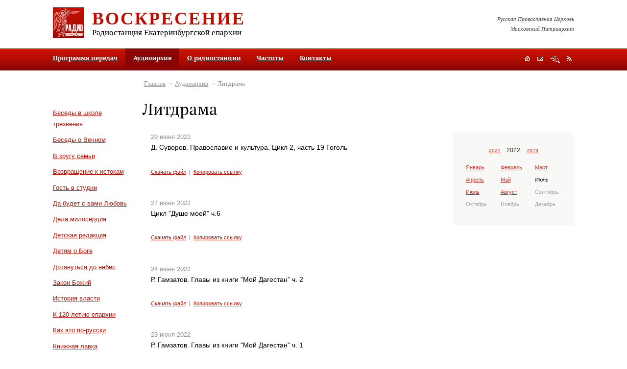

--- FILE ---
content_type: text/html; charset=utf-8
request_url: https://pravradio.ru/audioarchive/ct53/yr2022/mn6/dy23
body_size: 11681
content:

<?xml version="1.0" encoding="utf-8"?>

<!DOCTYPE html PUBLIC "-//W3C//DTD XHTML 1.0 Strict//EN" "http://www.w3.org/TR/xhtml1/DTD/xhtml1-strict.dtd">

<html xmlns="http://www.w3.org/1999/xhtml" xml:lang="ru-ru" lang="ru-ru">

<head>

	  <base href="https://pravradio.ru/audioarchive/ct53/yr2022/mn6/dy23" />
  <meta http-equiv="content-type" content="text/html; charset=utf-8" />
  <meta name="robots" content="index, follow" />
  <meta name="keywords" content="" />
  <meta name="description" content="" />
  <title>Литдрама | Православное радио «Воскресение»</title>
  <link href="/audioarchive/ct53/yr2022/mn6/dy23?format=feed&amp;type=rss" rel="alternate" type="application/rss+xml" title="RSS 2.0" />
  <link href="/audioarchive/ct53/yr2022/mn6/dy23?format=feed&amp;type=atom" rel="alternate" type="application/atom+xml" title="Atom 1.0" />
  <link href="/templates/default/favicon.ico" rel="shortcut icon" type="image/x-icon" />


    

	<style type="text/css" media="all">@import url("/rmc/css/rmc_1.2.9.css");</style>
<script type="text/javascript" src="/rmc/js/rmc_1.0.5.js"></script>    <script type="text/javascript" src="/rmc/js/0_1.2.1.js"></script>
</head>



<body>

<div class="print">

	<img src="/rmc/img/print_logo.gif" alt="Православное радио «Воскресение»" height="63" width="63" />

	<div class="info">

		<h2>Православное радио «Воскресение»</h2>

		<p><strong>Адрес редакции:</strong> 620086, г. Екатеринбург, ул. Репина, 6а<br /><strong>Почтовый адрес:</strong> 620014, г. Екатеринбург-14, а/я 184<br /><strong>Телефон:</strong> (343) 278-96-41</p>

	</div>

	<hr />

</div>



<div class="mw-fix1"><div class="mw-fix2"><div class="mw-fix3">

	<div class="grid3">

		<a href="#sm" id="top" tabindex="1" title="Перейти к содержимому"></a>

		

		

		<div class="grid3-header">

			<div class="header-gap">

				<a href="/" title="На главную"><img id="logo" src="/rmc/img/logo.gif" height="63" width="63" /></a>

							

				<h2><a href="/" title="На главную">Воскресение</a></h2>

				<h3>Радиостанция Екатеринбургской епархии</h3>

			</div>

			

			<p class="header-text">Русская Православная Церковь<br />Московский Патриархат</p>

		</div>



		<div class="obj-mmenu">

	

						<ul><li><a href="/schedule">Программа передач</a></li><li class="active"><a class="current">Аудиоархив</a></li><li><a href="/aboutradio">О радиостанции</a></li><li><a href="/frequency">Частоты</a></li><li><a href="/contacts">Контакты</a></li></ul>		<div class="clear">&nbsp;</div>		
	


			<div class="obj-navig">
	<a id="obj-navig1" href="/" title="На главную"></a>
	<a id="obj-navig2" class="popup-link" href="#mod-feedback-form" title="Обратная связь"></a>
	<a id="obj-navig3" href="/sitemap" title="Поиск и карта сайта"></a>
	<a id="obj-navig4" href="/audioarchive/ct53/yr2022/mn6/dy23?format=feed&amp;type=rss" title="RSS"></a>
</div>	

		</div>

									

		

		<div class="grid3-columns-3">

			<div class="column1">

				<div class="column1-gap">									

	

	                	<div class="obj-menu">
				<div class="clear">&nbsp;</div>
	</div>
<div class="obj-categories">
	<ul>
			<li><a href="/audioarchive/ct6" title="Беседы в школе трезвения">Беседы в школе трезвения</a></li>
			<li><a href="/audioarchive/ct7" title="Беседы о Вечном">Беседы о Вечном</a></li>
			<li><a href="/audioarchive/ct8" title="В кругу семьи">В кругу семьи</a></li>
			<li><a href="/audioarchive/ct9" title="Возвращение к истокам">Возвращение к истокам</a></li>
			<li><a href="/audioarchive/ct10" title="Гость в студии">Гость в студии</a></li>
			<li><a href="/audioarchive/ct11" title="Да будет с вами Любовь">Да будет с вами Любовь</a></li>
			<li><a href="/audioarchive/ct34" title="Дела милосердия">Дела милосердия</a></li>
			<li><a href="/audioarchive/ct14" title="Детская редакция">Детская редакция</a></li>
			<li><a href="/audioarchive/ct35" title="Детям о Боге">Детям о Боге</a></li>
			<li><a href="/audioarchive/ct15" title="Дотянуться до небес">Дотянуться до небес</a></li>
			<li><a href="/audioarchive/ct39" title="Закон Божий">Закон Божий</a></li>
			<li><a href="/audioarchive/ct44" title="История власти">История власти</a></li>
			<li><a href="/audioarchive/ct29" title="К 120-летию епархии">К 120-летию епархии</a></li>
			<li><a href="/audioarchive/ct38" title="Как это по-русски">Как это по-русски</a></li>
			<li><a href="/audioarchive/ct13" title="Книжная лавка">Книжная лавка</a></li>
			<li><a href="/audioarchive/ct30" title="Литературный театр">Литературный театр</a></li>
			<li><a href="/audioarchive/ct17" title="Медицинский городок">Медицинский городок</a></li>
			<li><a href="/audioarchive/ct40" title="Молитвенное правило">Молитвенное правило</a></li>
			<li><a href="/audioarchive/ct49" title="На стыке">На стыке</a></li>
			<li><a href="/audioarchive/ct19" title="О душевном здоровье. Беседа с психологом">О душевном здоровье. Беседа с психологом</a></li>
			<li><a href="/audioarchive/ct31" title="Поэтическая страничка">Поэтическая страничка</a></li>
			<li><a href="/audioarchive/ct28" title="Православный календарь">Православный календарь</a></li>
			<li><a href="/audioarchive/ct50" title="Просветители">Просветители</a></li>
			<li><a href="/audioarchive/ct20" title="Репортаж дня">Репортаж дня</a></li>
			<li><a href="/audioarchive/ct33" title="Сад и огород">Сад и огород</a></li>
			<li><a href="/audioarchive/ct21" title="Святой Лик">Святой Лик</a></li>
			<li><a href="/audioarchive/ct45" title="Точка зрения">Точка зрения</a></li>
			<li><a href="/audioarchive/ct46" title="Хочу все знать">Хочу все знать</a></li>
			<li><a href="/audioarchive/ct23" title="Чтобы помнили">Чтобы помнили</a></li>
			<li><a href="/audioarchive/ct12" title="Школа православия">Школа православия</a></li>
			<li><a href="/audioarchive/ct43" title="Я - молодой!">Я - молодой!</a></li>
			<li><a href="/audioarchive/ct51" title="Время молодых">Время молодых</a></li>
			<li><a href="/audioarchive/ct52" title="Литературный театр">Литературный театр</a></li>
			<li class="active">Литдрама</li>
			<li><a href="/audioarchive/ct54" title="Музыкальные передачи">Музыкальные передачи</a></li>
			<li><a href="/audioarchive/ct55" title="Юридический помощник">Юридический помощник</a></li>
			<li><a href="/audioarchive/ct56" title="Евангелие дня">Евангелие дня</a></li>
			<li><a href="/audioarchive/ct58" title="Лекции о русской поэзии">Лекции о русской поэзии</a></li>
			<li><a href="/audioarchive/ct59" title="Вот это кино!">Вот это кино!</a></li>
			<li><a href="/audioarchive/ct60" title="Мамины вести">Мамины вести</a></li>
			<li><a href="/audioarchive/ct61" title="Новости культуры. Выход в свет">Новости культуры. Выход в свет</a></li>
			<li><a href="/audioarchive/ct62" title="Найди себя. Как побороть страсти">Найди себя. Как побороть страсти</a></li>
			<li><a href="/audioarchive/ct63" title="Легко ли быть молодым">Легко ли быть молодым</a></li>
			<li><a href="/audioarchive/ct64" title="Литературные беседы">Литературные беседы</a></li>
			<li><a href="/audioarchive/ct65" title="Женский голос">Женский голос</a></li>
			<li><a href="/audioarchive/ct67" title="Аскетика в большом городе">Аскетика в большом городе</a></li>
			<li><a href="/audioarchive/ct68" title="Непотерянное поколение">Непотерянное поколение</a></li>
			<li><a href="/audioarchive/ct69" title="Беседы с диетологом">Беседы с диетологом</a></li>
			<li><a href="/audioarchive/ct70" title="ЭкоЛогика">ЭкоЛогика</a></li>
			<li><a href="/audioarchive/ct72" title="Апокалипсис">Апокалипсис</a></li>
			<li><a href="/audioarchive/ct73" title="Литературные беседы. Виктор Рутминский">Литературные беседы. Виктор Рутминский</a></li>
			<li><a href="/audioarchive/ct74" title="Нагорная проповедь">Нагорная проповедь</a></li>
			<li><a href="/audioarchive/ct75" title="Культура и христианство">Культура и христианство</a></li>
			<li><a href="/audioarchive/ct77" title="Легко ли быть молодым">Легко ли быть молодым</a></li>
			<li><a href="/audioarchive/ct78" title="Музыка вне времени">Музыка вне времени</a></li>
			<li><a href="/audioarchive/ct79" title="Евангелие от Иоанна">Евангелие от Иоанна</a></li>
			<li><a href="/audioarchive/ct81" title="За Христа Претерпевшие">За Христа Претерпевшие</a></li>
			<li><a href="/audioarchive/ct82" title="Нечаянная радость">Нечаянная радость</a></li>
			<li><a href="/audioarchive/ct83" title="Праведный Симеон Верхотурский">Праведный Симеон Верхотурский</a></li>
			<li><a href="/audioarchive/ct84" title="Молодежное служение">Молодежное служение</a></li>
			<li><a href="/audioarchive/ct85" title="Свистать всех наверх!">Свистать всех наверх!</a></li>
			<li><a href="/audioarchive/ct86" title="Екатеринбургским Царским маршрутом">Екатеринбургским Царским маршрутом</a></li>
			<li><a href="/audioarchive/ct87" title="Записки краеведа">Записки краеведа</a></li>
			<li><a href="/audioarchive/ct88" title="Мамина радость">Мамина радость</a></li>
			<li><a href="/audioarchive/ct89" title="Записки сестры милосердия">Записки сестры милосердия</a></li>
			<li><a href="/audioarchive/ct90" title="Моя родословная">Моя родословная</a></li>
			<li><a href="/audioarchive/ct91" title="Свет Христов">Свет Христов</a></li>
			<li><a href="/audioarchive/ct92" title="Игра в классики">Игра в классики</a></li>
			<li><a href="/audioarchive/ct93" title="Как писать книгу о своем ребенке">Как писать книгу о своем ребенке</a></li>
			<li><a href="/audioarchive/ct94" title="Страсти и борьба с ними">Страсти и борьба с ними</a></li>
			<li><a href="/audioarchive/ct95" title="Воскресные странствия">Воскресные странствия</a></li>
			<li><a href="/audioarchive/ct96" title="Сердцу полезное слово">Сердцу полезное слово</a></li>
			<li><a href="/audioarchive/ct97" title="Притчи Евангельские">Притчи Евангельские</a></li>
			<li><a href="/audioarchive/ct98" title="Баловень судьбы">Баловень судьбы</a></li>
			<li><a href="/audioarchive/ct99" title="Детский взгляд">Детский взгляд</a></li>
			<li><a href="/audioarchive/ct100" title="С нами Бог">С нами Бог</a></li>
			<li><a href="/audioarchive/ct101" title="Радуга православной молодежи">Радуга православной молодежи</a></li>
			<li><a href="/audioarchive/ct102" title="Скауты">Скауты</a></li>
			<li><a href="/audioarchive/ct103" title="Проект "Гостевая семья"">Проект "Гостевая семья"</a></li>
			<li><a href="/audioarchive/ct105" title="Фестиваль "Царские дни"">Фестиваль "Царские дни"</a></li>
			<li><a href="/audioarchive/ct106" title="Основы веры">Основы веры</a></li>
			<li><a href="/audioarchive/ct107" title="Медгородок с доктором Хлыновым">Медгородок с доктором Хлыновым</a></li>
			<li><a href="/audioarchive/ct108" title="Советы Доулы">Советы Доулы</a></li>
			<li><a href="/audioarchive/ct109" title="Ветхий Завет">Ветхий Завет</a></li>
			<li><a href="/audioarchive/ct110" title="Друзья милосердия">Друзья милосердия</a></li>
			<li><a href="/audioarchive/ct111" title="Песочница для взрослых">Песочница для взрослых</a></li>
			<li><a href="/audioarchive/ct112" title="Что день грядущий нам готовит">Что день грядущий нам готовит</a></li>
			<li><a href="/audioarchive/ct113" title="Советы молодой маме">Советы молодой маме</a></li>
			<li><a href="/audioarchive/ct114" title="Соборности свет негасимый">Соборности свет негасимый</a></li>
			<li><a href="/audioarchive/ct115" title="Школа семейного чтения">Школа семейного чтения</a></li>
			<li><a href="/audioarchive/ct116" title="Святые жены Руси">Святые жены Руси</a></li>
			<li><a href="/audioarchive/ct117" title="Православие в звуке">Православие в звуке</a></li>
			<li><a href="/audioarchive/ct118" title="Обзор православной прессы">Обзор православной прессы</a></li>
			<li><a href="/audioarchive/ct119" title="Семья в современном обществе. Советы психолога">Семья в современном обществе. Советы психолога</a></li>
			<li><a href="/audioarchive/ct120" title="Визуальное в сакральном">Визуальное в сакральном</a></li>
			<li><a href="/audioarchive/ct122" title="Любви негромкие слова">Любви негромкие слова</a></li>
			<li><a href="/audioarchive/ct123" title="Довлеет дневи злоба его">Довлеет дневи злоба его</a></li>
			<li><a href="/audioarchive/ct124" title="Психолог и я">Психолог и я</a></li>
			<li><a href="/audioarchive/ct125" title="Трезвитесь и бодрствуйте">Трезвитесь и бодрствуйте</a></li>
			<li><a href="/audioarchive/ct126" title="Об интересном и полезном">Об интересном и полезном</a></li>
			<li><a href="/audioarchive/ct127" title="Благочестиво и красиво">Благочестиво и красиво</a></li>
			<li><a href="/audioarchive/ct128" title="Дети в мире искусства">Дети в мире искусства</a></li>
			<li><a href="/audioarchive/ct129" title="В стране чудес с Ольгой Войцеховской">В стране чудес с Ольгой Войцеховской</a></li>
			<li><a href="/audioarchive/ct130" title="Счастливая семья">Счастливая семья</a></li>
			<li><a href="/audioarchive/ct131" title="Новостной собор">Новостной собор</a></li>
			<li><a href="/audioarchive/ct133" title="Встреча за кулисами">Встреча за кулисами</a></li>
			<li><a href="/audioarchive/ct134" title="Молитва вылитая в бронзе">Молитва вылитая в бронзе</a></li>
			<li><a href="/audioarchive/ct135" title="А лучше не болеть">А лучше не болеть</a></li>
			<li><a href="/audioarchive/ct136" title="Дом с зеленой крышей">Дом с зеленой крышей</a></li>
			<li><a href="/audioarchive/ct137" title="Про стихи">Про стихи</a></li>
			<li><a href="/audioarchive/ct138" title="Страницы жизни воскресной школы">Страницы жизни воскресной школы</a></li>
			<li><a href="/audioarchive/ct139" title="Вкусное путешествие">Вкусное путешествие</a></li>
			<li><a href="/audioarchive/ct140" title="Поговорим о кино">Поговорим о кино</a></li>
			<li><a href="/audioarchive/ct141" title="О моде и стиле">О моде и стиле</a></li>
			<li><a href="/audioarchive/ct142" title="Открывая А.С. Пушкина">Открывая А.С. Пушкина</a></li>
			<li><a href="/audioarchive/ct143" title="Беседы о душевном здоровье">Беседы о душевном здоровье</a></li>
			<li><a href="/audioarchive/ct144" title="Азбука православия">Азбука православия</a></li>
			<li><a href="/audioarchive/ct145" title="Театральная гримерка">Театральная гримерка</a></li>
			<li><a href="/audioarchive/ct146" title="Следы ушедших">Следы ушедших</a></li>
			<li><a href="/audioarchive/ct147" title="К юбилею Храма на Крови">К юбилею Храма на Крови</a></li>
			<li><a href="/audioarchive/ct148" title="Секреты кондитера">Секреты кондитера</a></li>
			<li><a href="/audioarchive/ct149" title="Моя любимая Воскресная Школа">Моя любимая Воскресная Школа</a></li>
			<li><a href="/audioarchive/ct150" title="Сердце духовной столицы Урала">Сердце духовной столицы Урала</a></li>
			<li><a href="/audioarchive/ct151" title="Уральский народный хор">Уральский народный хор</a></li>
			<li><a href="/audioarchive/ct152" title="Кино и кинематограф">Кино и кинематограф</a></li>
			<li><a href="/audioarchive/ct153" title="Финансовая грамотность">Финансовая грамотность</a></li>
			<li><a href="/audioarchive/ct154" title="Будни НКО">Будни НКО</a></li>
			<li><a href="/audioarchive/ct155" title="Замолчавшие поэты">Замолчавшие поэты</a></li>
			<li><a href="/audioarchive/ct156" title="Духова роща">Духова роща</a></li>
			<li><a href="/audioarchive/ct157" title="Покровский Колчеданский монастырь. Возрождение">Покровский Колчеданский монастырь. Возрождение</a></li>
			<li><a href="/audioarchive/ct158" title="Неугасимая свеча памяти. Храм Вознесения Господня">Неугасимая свеча памяти. Храм Вознесения Господня</a></li>
			<li><a href="/audioarchive/ct159" title="Ох, уж эти школьники">Ох, уж эти школьники</a></li>
			<li><a href="/audioarchive/ct160" title="По святым местам России">По святым местам России</a></li>
			<li><a href="/audioarchive/ct161" title="Священник отвечает">Священник отвечает</a></li>
			<li><a href="/audioarchive/ct162" title="Люди и судьбы">Люди и судьбы</a></li>
			<li><a href="/audioarchive/ct164" title="Неоткрытые страницы жизни  Ф. М. Решетникова">Неоткрытые страницы жизни  Ф. М. Решетникова</a></li>
			<li><a href="/audioarchive/ct165" title="Наука и религия">Наука и религия</a></li>
			<li><a href="/audioarchive/ct166" title="Записки паломницы">Записки паломницы</a></li>
			<li><a href="/audioarchive/ct167" title="Путь к детскому сердцу">Путь к детскому сердцу</a></li>
			<li><a href="/audioarchive/ct168" title="По страницам Альманаха Воскресение">По страницам Альманаха Воскресение</a></li>
			<li><a href="/audioarchive/ct169" title="Сказки для внука и внучки">Сказки для внука и внучки</a></li>
			<li><a href="/audioarchive/ct170" title="Литературная жизнь Урала в годы ВОВ">Литературная жизнь Урала в годы ВОВ</a></li>
			<li><a href="/audioarchive/ct171" title="Дела милосердия">Дела милосердия</a></li>
			<li><a href="/audioarchive/ct172" title="Живые художники">Живые художники</a></li>
			<li><a href="/audioarchive/ct173" title="Работа">Работа</a></li>
			<li><a href="/audioarchive/ct174" title="Качество жизни в любом возрасте">Качество жизни в любом возрасте</a></li>
			<li><a href="/audioarchive/ct175" title="О писателях и не только">О писателях и не только</a></li>
			<li><a href="/audioarchive/ct176" title="О таинствах церкви с Алексеем Рыжковым">О таинствах церкви с Алексеем Рыжковым</a></li>
	
	</ul>
</div>


									

				</div>

			</div>

			

			<div class="grid3-columns-2">

				<div class="obj-path">
<a href="https://pravradio.ru/">Главная</a>&nbsp;&rarr; <a href="/audioarchive">Аудиоархив</a>&nbsp;&rarr; Литдрама</div>


				<h1>Литдрама</h1>		

				

			    <div class="column2">

					<div class="column2-gap">

						<a href="#bottom" id="sm" tabindex="2" title="Перейти в низ страницы"></a>	    


                        

																									

						
<div class="mod-audio">
        <div class="mod-audio-item" id="a27447">
            <dfn>29&nbsp;июня&nbsp;2022</dfn>
            <h2 class="entry-title">Д. Суворов. Православие и культура. Цикл 2, часть 19 Гоголь</h2>
                <div id="audio27447" title="/audio/53-litdrama/razgovor_ob_iskusstve/suvorov_pravoslavie_i_kultura_cikl_2_ch_19_gogol.mp3">&nbsp;</div>
				
				<div class="mod-audio-links">
					<a href="/audio/53-litdrama/razgovor_ob_iskusstve/suvorov_pravoslavie_i_kultura_cikl_2_ch_19_gogol.mp3" title="Скачать файл" target="_blank">Скачать файл</a>&nbsp; |&nbsp;
					<a onclick="return false;" href="/audioarchive/ct53/yr2022/mn6/dy29#a27447" title="Копировать ссылку">Копировать ссылку</a>
				</div>
        </div>
        <div class="mod-audio-item" id="a27429">
            <dfn>27&nbsp;июня&nbsp;2022</dfn>
            <h2 class="entry-title">Цикл "Душе моей" ч.6</h2>
                <div id="audio27429" title="/audio/53-litdrama/pojeticheskaja_stranichka/cikl_dushe_moej_6.mp3">&nbsp;</div>
				
				<div class="mod-audio-links">
					<a href="/audio/53-litdrama/pojeticheskaja_stranichka/cikl_dushe_moej_6.mp3" title="Скачать файл" target="_blank">Скачать файл</a>&nbsp; |&nbsp;
					<a onclick="return false;" href="/audioarchive/ct53/yr2022/mn6/dy27#a27429" title="Копировать ссылку">Копировать ссылку</a>
				</div>
        </div>
        <div class="mod-audio-item" id="a27407">
            <dfn>24&nbsp;июня&nbsp;2022</dfn>
            <h2 class="entry-title">Р. Гамзатов. Главы из книги "Мой Дагестан" ч. 2</h2>
                <div id="audio27407" title="/audio/53-litdrama/hudozhestvennye_chtenija/gamzatov_glavy_iz_knigi_moj_dagestan_ch_2.mp3">&nbsp;</div>
				
				<div class="mod-audio-links">
					<a href="/audio/53-litdrama/hudozhestvennye_chtenija/gamzatov_glavy_iz_knigi_moj_dagestan_ch_2.mp3" title="Скачать файл" target="_blank">Скачать файл</a>&nbsp; |&nbsp;
					<a onclick="return false;" href="/audioarchive/ct53/yr2022/mn6/dy24#a27407" title="Копировать ссылку">Копировать ссылку</a>
				</div>
        </div>
        <div class="mod-audio-item" id="a27395">
            <dfn>23&nbsp;июня&nbsp;2022</dfn>
            <h2 class="entry-title">Р. Гамзатов. Главы из книги "Мой Дагестан" ч. 1</h2>
                <div id="audio27395" title="/audio/53-litdrama/hudozhestvennye_chtenija/gamzatov_glavy_iz_knigi_moj_dagestan_ch_1.mp3">&nbsp;</div>
				
				<div class="mod-audio-links">
					<a href="/audio/53-litdrama/hudozhestvennye_chtenija/gamzatov_glavy_iz_knigi_moj_dagestan_ch_1.mp3" title="Скачать файл" target="_blank">Скачать файл</a>&nbsp; |&nbsp;
					<a onclick="return false;" href="/audioarchive/ct53/yr2022/mn6/dy23#a27395" title="Копировать ссылку">Копировать ссылку</a>
				</div>
        </div>
        <div class="mod-audio-item" id="a27394">
            <dfn>23&nbsp;июня&nbsp;2022</dfn>
            <h2 class="entry-title">Д. Суворов. Православие и культура. Цикл 2, часть 18 Гоголь</h2>
                <div id="audio27394" title="/audio/53-litdrama/razgovor_ob_iskusstve/suvorov_pravoslavie_i_kultura_cikl_2_ch_18_gogol.mp3">&nbsp;</div>
				
				<div class="mod-audio-links">
					<a href="/audio/53-litdrama/razgovor_ob_iskusstve/suvorov_pravoslavie_i_kultura_cikl_2_ch_18_gogol.mp3" title="Скачать файл" target="_blank">Скачать файл</a>&nbsp; |&nbsp;
					<a onclick="return false;" href="/audioarchive/ct53/yr2022/mn6/dy23#a27394" title="Копировать ссылку">Копировать ссылку</a>
				</div>
        </div>
        <div class="mod-audio-item" id="a27393">
            <dfn>23&nbsp;июня&nbsp;2022</dfn>
            <h2 class="entry-title">Д. Суворов. Православие и культура. Цикл 2, часть 17 Гоголь</h2>
                <div id="audio27393" title="/audio/53-litdrama/razgovor_ob_iskusstve/suvorov_pravoslavie_i_kultura_cikl_2_ch_17_gogol.mp3">&nbsp;</div>
				
				<div class="mod-audio-links">
					<a href="/audio/53-litdrama/razgovor_ob_iskusstve/suvorov_pravoslavie_i_kultura_cikl_2_ch_17_gogol.mp3" title="Скачать файл" target="_blank">Скачать файл</a>&nbsp; |&nbsp;
					<a onclick="return false;" href="/audioarchive/ct53/yr2022/mn6/dy23#a27393" title="Копировать ссылку">Копировать ссылку</a>
				</div>
        </div>
        <div class="mod-audio-item" id="a27367">
            <dfn>22&nbsp;июня&nbsp;2022</dfn>
            <h2 class="entry-title">Цикл "Душе моей" ч.5</h2>
                <div id="audio27367" title="/audio/53-litdrama/pojeticheskaja_stranichka/cikl_dushe_moej_5.mp3">&nbsp;</div>
				
				<div class="mod-audio-links">
					<a href="/audio/53-litdrama/pojeticheskaja_stranichka/cikl_dushe_moej_5.mp3" title="Скачать файл" target="_blank">Скачать файл</a>&nbsp; |&nbsp;
					<a onclick="return false;" href="/audioarchive/ct53/yr2022/mn6/dy22#a27367" title="Копировать ссылку">Копировать ссылку</a>
				</div>
        </div>
        <div class="mod-audio-item" id="a27366">
            <dfn>22&nbsp;июня&nbsp;2022</dfn>
            <h2 class="entry-title">Цикл "Душе моей" ч.4</h2>
                <div id="audio27366" title="/audio/53-litdrama/pojeticheskaja_stranichka/cikl_dushe_moej_4.mp3">&nbsp;</div>
				
				<div class="mod-audio-links">
					<a href="/audio/53-litdrama/pojeticheskaja_stranichka/cikl_dushe_moej_4.mp3" title="Скачать файл" target="_blank">Скачать файл</a>&nbsp; |&nbsp;
					<a onclick="return false;" href="/audioarchive/ct53/yr2022/mn6/dy22#a27366" title="Копировать ссылку">Копировать ссылку</a>
				</div>
        </div>
        <div class="mod-audio-item" id="a27336">
            <dfn>21&nbsp;июня&nbsp;2022</dfn>
            <h2 class="entry-title">Д. Суворов. Православие и культура. Цикл 2, часть 16 Гоголь</h2>
                <div id="audio27336" title="/audio/53-litdrama/razgovor_ob_iskusstve/suvorov_pravoslavie_i_kultura_cikl_2_ch_16_gogol.mp3">&nbsp;</div>
				
				<div class="mod-audio-links">
					<a href="/audio/53-litdrama/razgovor_ob_iskusstve/suvorov_pravoslavie_i_kultura_cikl_2_ch_16_gogol.mp3" title="Скачать файл" target="_blank">Скачать файл</a>&nbsp; |&nbsp;
					<a onclick="return false;" href="/audioarchive/ct53/yr2022/mn6/dy21#a27336" title="Копировать ссылку">Копировать ссылку</a>
				</div>
        </div>
        <div class="mod-audio-item" id="a27335">
            <dfn>21&nbsp;июня&nbsp;2022</dfn>
            <h2 class="entry-title">Цикл "Душе моей" ч.3</h2>
                <div id="audio27335" title="/audio/53-litdrama/pojeticheskaja_stranichka/cikl_dushe_moej_3.mp3">&nbsp;</div>
				
				<div class="mod-audio-links">
					<a href="/audio/53-litdrama/pojeticheskaja_stranichka/cikl_dushe_moej_3.mp3" title="Скачать файл" target="_blank">Скачать файл</a>&nbsp; |&nbsp;
					<a onclick="return false;" href="/audioarchive/ct53/yr2022/mn6/dy21#a27335" title="Копировать ссылку">Копировать ссылку</a>
				</div>
        </div>
        <div class="mod-audio-item" id="a27305">
            <dfn>20&nbsp;июня&nbsp;2022</dfn>
            <h2 class="entry-title">А. Чехов. Небольшие рассказы ч 2</h2>
                <div id="audio27305" title="/audio/53-litdrama/hudozhestvennye_chtenija/chekhov_nebolshie_rasskazy_ch_2_2022.mp3">&nbsp;</div>
				
				<div class="mod-audio-links">
					<a href="/audio/53-litdrama/hudozhestvennye_chtenija/chekhov_nebolshie_rasskazy_ch_2_2022.mp3" title="Скачать файл" target="_blank">Скачать файл</a>&nbsp; |&nbsp;
					<a onclick="return false;" href="/audioarchive/ct53/yr2022/mn6/dy20#a27305" title="Копировать ссылку">Копировать ссылку</a>
				</div>
        </div>
        <div class="mod-audio-item" id="a27304">
            <dfn>20&nbsp;июня&nbsp;2022</dfn>
            <h2 class="entry-title">А. Чехов. Небольшие рассказы ч 1</h2>
                <div id="audio27304" title="/audio/53-litdrama/hudozhestvennye_chtenija/chekhov_nebolshie_rasskazy_ch_1_2022.mp3">&nbsp;</div>
				
				<div class="mod-audio-links">
					<a href="/audio/53-litdrama/hudozhestvennye_chtenija/chekhov_nebolshie_rasskazy_ch_1_2022.mp3" title="Скачать файл" target="_blank">Скачать файл</a>&nbsp; |&nbsp;
					<a onclick="return false;" href="/audioarchive/ct53/yr2022/mn6/dy20#a27304" title="Копировать ссылку">Копировать ссылку</a>
				</div>
        </div>
        <div class="mod-audio-item" id="a27234">
            <dfn>2&nbsp;июня&nbsp;2022</dfn>
            <h2 class="entry-title">Д. Суворов. Православие и культура. Цикл 2, часть 15 Гоголь</h2>
                <div id="audio27234" title="/audio/53-litdrama/razgovor_ob_iskusstve/suvorov_pravoslavie_i_kultura_cikl_2_ch_15_gogol.mp3">&nbsp;</div>
				
				<div class="mod-audio-links">
					<a href="/audio/53-litdrama/razgovor_ob_iskusstve/suvorov_pravoslavie_i_kultura_cikl_2_ch_15_gogol.mp3" title="Скачать файл" target="_blank">Скачать файл</a>&nbsp; |&nbsp;
					<a onclick="return false;" href="/audioarchive/ct53/yr2022/mn6/dy2#a27234" title="Копировать ссылку">Копировать ссылку</a>
				</div>
        </div>

</div>

						

					</div>

				</div>

				

				<div class="column3">

				    <div class="column3-gap">

	

		                    <dl class="obj-month-calendar">
        <dd>
            <h4><a href="/audioarchive/ct53/yr2021">2021</a></h4>            <h2>2022</h2>
            <h4><a href="/audioarchive/ct53/yr2023">2023</a></h4>        </dd>

        <dt>
            <dfn><a href="/audioarchive/ct53/yr2022/mn1">Январь</a></dfn>
            <dfn><a href="/audioarchive/ct53/yr2022/mn2">Февраль</a></dfn>
            <dfn><a href="/audioarchive/ct53/yr2022/mn3">Март</a></dfn>
            <dfn><a href="/audioarchive/ct53/yr2022/mn4">Апрель</a></dfn>
            <dfn><a href="/audioarchive/ct53/yr2022/mn5">Май</a></dfn>
            <dfn><em>Июнь</em></dfn>
            <dfn><a href="/audioarchive/ct53/yr2022/mn7">Июль</a></dfn>
            <dfn><a href="/audioarchive/ct53/yr2022/mn8">Август</a></dfn>
            <dfn>Сентябрь</dfn>
            <dfn>Октябрь</dfn>
            <dfn>Ноябрь</dfn>
            <dfn>Декабрь</dfn>
        </dt>
        <dt class="clear">&nbsp;</dt>
    </dl>


											


												

						

					</div>

				</div>

				

				<div class="clear">&nbsp;</div>

			</div>

			

			<div class="clear">&nbsp;</div>

		</div>

<noindex>		

			<div class="obj-common-menu">
		<ul><li><a href="http://pravradio.ru/includes/links.php?go=http://www.ekaterinburg-eparhia.ru/">Епархия</a><ul><li><a href="http://pravradio.ru/includes/links.php?go=http://www.ekaterinburg-eparhia.ru/index.php/arhierey">Митрополит</a></li><li><a href="http://pravradio.ru/includes/links.php?go=http://www.ekaterinburg-eparhia.ru/index.php/news">События</a></li><li><a href="http://pravradio.ru/includes/links.php?go=http://www.ekaterinburg-eparhia.ru/index.php/departments">Структура</a></li><li><a href="http://pravradio.ru/includes/links.php?go=http://www.ekaterinburg-eparhia.ru/index.php/temples">Храмы</a></li><li><a href="http://pravradio.ru/includes/links.php?go=http://www.ekaterinburg-eparhia.ru/index.php/saints">Святые</a></li><li><a href="http://pravradio.ru/includes/links.php?go=http://www.ekaterinburg-eparhia.ru/index.php/ep-story">История</a></li></ul></li><li><a href="http://pravradio.ru/includes/links.php?go=http://tv-soyuz.ru/">Телеканал</a><ul><li><a href="http://pravradio.ru/includes/links.php?go=http://tv-soyuz.ru/ether">Эфир</a></li><li><a href="http://pravradio.ru/includes/links.php?go=http://tv-soyuz.ru/videonews/allvideos">Новости</a></li><li><a href="http://pravradio.ru/includes/links.php?go=http://tv-soyuz.ru/programms">Программы</a></li><li><a href="http://pravradio.ru/includes/links.php?go=http://tv-soyuz.ru/faq">Ответы на вопросы</a></li><li><a href="http://pravradio.ru/includes/links.php?go=http://tv-soyuz.ru/aboutchannel">О телеканале</a></li><li><a href="http://pravradio.ru/includes/links.php?go=http://tv-soyuz.ru/aboutchannel/contacts">Контакты</a></li><li><a href="http://pravradio.ru/includes/links.php?go=http://tv-soyuz.ru/forum/" target="_blank">Форум</a></li></ul></li><li><a href="https://pravradio.ru/">Радио</a><ul><li><a href="/schedule">Программа передач</a></li><li class="active"><a href="/audioarchive">Аудиоархив</a></li><li><a href="/aboutradio">О радиостанции</a></li><li><a href="/frequency">Частоты</a></li><li><a href="/contacts">Контакты</a></li></ul></li><li><a href="http://pravradio.ru/includes/links.php?go=http://orthodox-newspaper.ru/">Газета</a><ul><li><a href="http://pravradio.ru/includes/links.php?go=http://orthodox-newspaper.ru/events">Новости</a></li><li><a href="http://pravradio.ru/includes/links.php?go=http://orthodox-newspaper.ru/events/anonses">Анонсы</a></li><li><a href="http://pravradio.ru/includes/links.php?go=http://orthodox-newspaper.ru/numbers">Номера</a></li><li><a href="http://pravradio.ru/includes/links.php?go=https://orthodox-newspaper.ru/photoreport/2024">Фоторепортажи</a></li><li><a href="http://pravradio.ru/includes/links.php?go=http://orthodox-newspaper.ru/aboutnewspaper">О газете</a></li><li><a href="http://pravradio.ru/includes/links.php?go=http://orthodox-newspaper.ru/contacts">Контакты</a></li></ul></li><li><a href="http://pravradio.ru/includes/links.php?go=http://orthodox-magazine.ru/">Журнал</a><ul><li><a href="http://pravradio.ru/includes/links.php?go=http://orthodox-magazine.ru/numbers">Номера</a></li><li><a href="http://pravradio.ru/includes/links.php?go=http://orthodox-magazine.ru/photoreport">Фоторепортажи</a></li><li><a href="http://pravradio.ru/includes/links.php?go=http://orthodox-magazine.ru/aboutjournal">О журнале</a></li><li><a href="http://pravradio.ru/includes/links.php?go=http://orthodox-magazine.ru/contacts">Контакты</a></li></ul></li><li><a href="http://pravradio.ru/includes/links.php?go=http://orthodox-polygraphy.ru/">Типография</a><ul><li><a href="http://pravradio.ru/includes/links.php?go=https://orthodox-polygraphy.ru/">Продукция и услуги</a></li><li><a href="http://pravradio.ru/includes/links.php?go=https://orthodox-polygraphy.ru/o-tipografii.html">О типографии</a></li><li><a href="http://pravradio.ru/includes/links.php?go=https://orthodox-polygraphy.ru/contacts.html">Контакты</a></li></ul></li><li><a href="http://pravradio.ru/includes/links.php?go=http://epds.ru/">Семинария</a><ul><li><a href="http://pravradio.ru/includes/links.php?go=http://epds.ru/learning-process">Учебный процесс</a></li><li><a href="http://pravradio.ru/includes/links.php?go=http://epds.ru/entrants">Абитуриентам</a></li><li><a href="http://pravradio.ru/includes/links.php?go=http://epds.ru/structure/library">Бибилиотека</a></li><li><a href="http://pravradio.ru/includes/links.php?go=http://epds.ru/about/contacts">Контакты</a></li></ul></li></ul>		<div class="clear">&nbsp;</div>
	</div>


		
</noindex>

		<div class="popup-window" id="mod-feedback-form">

<h2>Сообщение</h2>
<a class="popup-close internal-link" href="#">Закрыть</a>

<form action="/audioarchive" method="post" enctype="multipart/form-data" id="feedback-form">
<fieldset>
    <input type="hidden" id="feedback_form_type" name="feedback_form_type" value="feedback" />
    <input type="hidden" id="feedback_menu_item" name="feedback_menu_item" value="3" />


    <input type="hidden" name="req:feedback_message" id="req:feedback_message" value="message" />
	<input type="hidden" name="req:feedback_name" id="req:feedback_name" value="name" />
    <input type="hidden" name="req:feedback_email" id="req:feedback_email" value="email" />
    <input type="hidden" name="req:feedback_imgcode" id="req:feedback_imgcode" value="imgcode" />


    <input type="hidden" name="label:feedback_name" id="label:feedback_name" value="Представьтесь" />
    <input type="hidden" name="label:feedback_email" id="label:feedback_email" value="Эл. почта" />
    <input type="hidden" name="label:feedback_phone" id="label:feedback_phone" value="Телефон" />
    <input type="hidden" name="label:feedback_message" id="label:feedback_message" value="Сообщение" />

    <dl>	
		<dt>
		    		</dt>
		<dd>
			<textarea id="feedback_message" name="feedback_message" rows="7" cols="60"></textarea>
            <samp id="error:feedback_message" class="error none">Неверно заполнено поле</samp>
		</dd>
	</dl>


    <dl>
	    <dt>
		    <label for="feedback_name">Представьтесь</label>
		</dt>
		<dd>
			<input type="text" id="feedback_name" name="feedback_name" value="" />
            <samp id="error:feedback_name" class="error none">Неверно заполнено поле</samp>
            <samp id="help:feedback_name" class="notice none">Должно состоять из символов A-z, A-я, -, начинаться и заканчиваться буквой и содержать не менее 3 символов</samp>
		</dd>
	</dl>
    <dl>
	    <dt>
		    <label for="feedback_email">Эл. почта</label>
		</dt>
		<dd>
			<input type="text" id="feedback_email" name="feedback_email" value="" />
            <samp id="error:feedback_email" class="error none">Неверно заполнено поле</samp>
            <samp id="help:feedback_email" class="notice none">Должен состоять из символов A-z, 0-9, _, - и содержать не менее 7 символов. Допустимые форматы xxx@xxx.xx, xxx@xxx.xxx.xx и т.п.</samp>
		</dd>
	</dl>
	<dl class="input-field-optoinal">
		<dt>
		    <label for="feedback_phone">Телефон</label>
		</dt>
		<dd>
			<input type="text" id="feedback_phone" name="feedback_phone" value="" />
		</dd>
	</dl>

    
    <dl>
        <dt>
                    </dt>
        <dd class="type_imgcode">
            <img src="https://pravradio.ru/images/imgcode24.png?1768646424" alt="" />
            <input type="text" name="feedback_imgcode" maxlength="6" id="feedback_imgcode" />
            <samp id="error:feedback_imgcode" class="error none">Неверно заполнено поле</samp>
            <samp id="help:feedback_imgcode" class="notice none">Введите код указанный на картинке. Допускаются символы A-F, 0-9. Должен содержать 6 символов.</samp>
        </dd>
    </dl>

	<dl>
	    <dt></dt>
		<dd class="type_switcher">
            <p><samp class="notice"><a href="#20261701134024" id="req:dl:input-field-optoinal"><span>Скрыть&nbsp;необязательные</span><span class="none">Показать&nbsp;необязательные</span></a></samp></p>
		    <span class="button"><button type="submit">Отправить</button></span>
        	<div class="clear">&nbsp;</div>
		</dd>
	</dl>
</fieldset>
</form>

<script type="text/javascript">
<!--//--><![CDATA[//><!--
        var fbfm = new Forms.Form('feedback-form');
//--><!]]>
</script>

</div>

		
        <div class="grid3-footer">
		    <a href="#top" id="bottom" tabindex="3" title="Перейти на верх страницы"></a>

            <div class="footer-column1">
                <p class="copyright">&copy;&nbsp;17.02.1999 &mdash; 2026 <a href="http://orthodox.etel.ru/" title="Екатеринбургский епархиальный Информационно-издательский центр">Екатеринбургский епархиальный Информационно-издательский центр</a></p>
                <p class="copyright"><span>Все материалы интернет-портала Екатеринбургской епархии (тексты, фотографии, аудио, видео) могут свободно распространяться любыми способами без каких-либо ограничений по объёму и срокам при условии ссылки на источник («Православная газета», «Радио «Воскресение», «Телеканал «Союз»). Никакого дополнительного согласования на перепечатку или иное воспроизведение не требуется. </span></p>
            </div>

            <div class="footer-column2">
                
<div class="obj-search">
<form action="index.php" method="post">
<fieldset>
    <dl>
        <dt><input type="text" name="searchword" id="mod_search_searchword" size="30" value="Поиск по сайту" onblur="if(this.value==''){this.value='Поиск по сайту';}" onfocus="if(this.value=='Поиск по сайту'){this.value='';}" /></dt>
	    <dd>
		    <button type="submit">Найти</button>
		</dd>
	</dl>

    <input type="hidden" name="searchphrase" value="all" />
    <input type="hidden" name="ordering" value="newest" />
	<input type="hidden" name="areas[]" value="jukebox" />
    <input type="hidden" name="areas[]" value="news" />

    <input type="hidden" name="task"   value="search" />
    <input type="hidden" name="option" value="com_search" />
	<input type="hidden" name="Itemid" value=60 />
</fieldset>
</form>
</div>

                <!-- <div class="development"><p class="rmc">Создание сайта&nbsp;&mdash; <a href="http://russianmultimedia.ru/contacts.php#feedback" title="Создание сложных мультимедийных продуктов: сайтов публичных компаний, 3d-видео и стерео роликов, мультимедийных инсталляций" target="_blank">RMC</a></p></div> -->
                <div class="clear">&nbsp;</div>
<noindex>
<div class="counters">

	<!--begin of www.yandex.ru-->

	<a href="https://www.yandex.ru/cy?base=0&amp;host=pravradio.ru"><img src="https://www.yandex.ru/cycounter?pravradio.ru" width="88" height="31" alt="Яндекс цитирования" /></a>

	<!--end of www.yandex.ru-->

    

	<!--begin of www.hristianstvo.ru--> 

	<!-- <a href="http://www.hristianstvo.ru/?from=2431"><img src="http://www.hristianstvo.ru/images/ru-88x31-red1.gif" title="Православное христианство.ru" width="88" height="31" /></a>  -->

	<!--end of www.hristianstvo.ru--> 



<!-- начало кнопки www.vefire.ru/channel/SoyuzTV/ -->

<a href="http://radio.vefire.ru/channel/Voskresenie/" title="Слушать радиостанцию 'Воскресение' в сети"><img src="http://radio.vefire.ru/channel/Voskresenie/button/theme/ff0000/" width=88 height=31 border=0 alt="Рейтинг канала 'Воскресение'"></a>

<!-- конец кнопки www.vefire.ru/channel/SoyuzTV/ -->



<!-- Начало кода счетчика UralWeb -->

<script language="JavaScript" type="text/javascript">

<!--

  uralweb_d=document;

  uralweb_a='';

  uralweb_a+='&r='+escape(uralweb_d.referrer);

  uralweb_js=10;

//-->

</script>

<script language="JavaScript1.1" type="text/javascript">

<!--

  uralweb_a+='&j='+navigator.javaEnabled();

  uralweb_js=11;

//-->

</script>

<script language="JavaScript1.2" type="text/javascript">

<!--

  uralweb_s=screen;

  uralweb_a+='&s='+uralweb_s.width+'*'+uralweb_s.height;

  uralweb_a+='&d='+(uralweb_s.colorDepth?uralweb_s.colorDepth:uralweb_s.pixelDepth);

  uralweb_js=12;

//-->

</script>

<script language="JavaScript1.3" type="text/javascript">

<!--

  uralweb_js=13;

//-->

</script>

<script language="JavaScript" type="text/javascript">

<!--

uralweb_d.write('<a href="https://www.uralweb.ru/rating/go/pravradio">'+

'<img border="0" src="https://hc.uralweb.ru/hc/pravradio?js='+

uralweb_js+'&amp;rand='+Math.random()+uralweb_a+

'" width="88" height="31" alt="UralWeb" /><'+'/a>');

//-->

</script>


<!-- конец кода счетчика UralWeb -->



<!-- Yandex.Metrika counter -->

<div style="display:none;"><script type="text/javascript">

(function(w, c) {

    (w[c] = w[c] || []).push(function() {

        try {

            w.yaCounter1163618 = new Ya.Metrika({id:1163618,

                    clickmap:true,

                    trackLinks:true,

                    accurateTrackBounce:true});

        }

        catch(e) { }

    });

})(window, 'yandex_metrika_callbacks');

</script></div>

<script src="//mc.yandex.ru/metrika/watch.js" type="text/javascript" defer="defer"></script>

<noscript><div><img src="//mc.yandex.ru/watch/1163618" style="position:absolute; left:-9999px;" alt="" /></div></noscript>

<!-- /Yandex.Metrika counter -->



</div>
</noindex>

                <div class="b-bottom">
                    <div class="b-support">
                        <a class="support" href="https://neurolab.by/" target="_blank"><img src="/images/support.svg" alt="Техническое сопровождение сайта"><span>Техническое <br>сопровождение <br>сайта</span></a>
                        <div style="position:absolute;left:-9999px"><a href="https://neurolab.by/" alt="Neurolab - Websites development and support" target="_blank">Neurolab - Websites development and support</a></div>
                    </div>
                </div>

            </div>

            <div class="clear">&nbsp;</div>
		</div>

	</div>

   

</div></div></div>



</body>

</html>